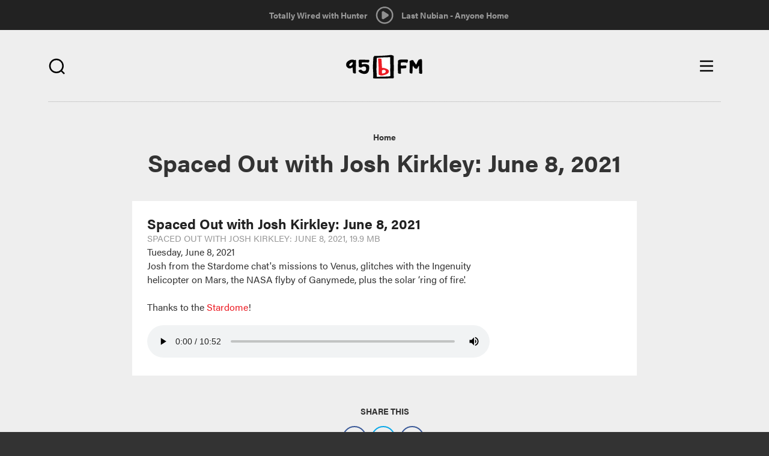

--- FILE ---
content_type: text/html; charset=utf-8
request_url: https://95bfm.com/bcast/spaced-out-with-josh-kirkley-june-8-2021
body_size: 8319
content:

<!DOCTYPE html>
<html class="no-js" lang="en">
  <head>
    <meta charset="utf-8"/>
    <meta name="viewport" content="width=device-width, initial-scale=1.0"/>
    <meta name="format-detection" content="telephone=no">
    <meta http-equiv="Content-Type" content="text/html; charset=utf-8" />
<meta about="/taxonomy/term/21151" typeof="skos:Concept" property="rdfs:label skos:prefLabel" content="Spaced Out" />
<link rel="shortcut icon" href="https://95bfm.com/sites/default/files/favicon.ico" type="image/vnd.microsoft.icon" />
<meta name="description" content="Josh from the Stardome chat&#039;s missions to Venus, glitches with the Ingenuity helicopter on Mars, the NASA flyby of Ganymede, plus the solar ‘ring of fire&#039;. Thanks to the Stardome!" />
<meta name="generator" content="Drupal 7 (http://drupal.org)" />
<link rel="canonical" href="https://95bfm.com/bcast/spaced-out-with-josh-kirkley-june-8-2021" />
<link rel="shortlink" href="https://95bfm.com/file/26632" />
<meta property="og:site_name" content="95bFM" />
<meta property="og:type" content="article" />
<meta property="og:url" content="https://95bfm.com/bcast/spaced-out-with-josh-kirkley-june-8-2021" />
<meta property="og:title" content="Spaced Out with Josh Kirkley: June 8, 2021" />
<meta property="og:description" content="Josh from the Stardome chat&#039;s missions to Venus, glitches with the Ingenuity helicopter on Mars, the NASA flyby of Ganymede, plus the solar ‘ring of fire&#039;. Thanks to the Stardome!" />
<meta property="og:image" content="http://www.95bfm.com/sites/default/files/95bFM.png" />
<meta name="twitter:card" content="summary" />
<meta name="twitter:image:alt" content="Spaced Out" />
    <title>Spaced Out with Josh Kirkley: June 8, 2021 | 95bFM</title>
    <link rel="apple-touch-icon-precomposed" sizes="57x57" href="/sites/all/themes/bfm_ui/favicons/apple-touch-icon-57x57.png" />
    <link rel="apple-touch-icon-precomposed" sizes="114x114" href="/sites/all/themes/bfm_ui/favicons/apple-touch-icon-114x114.png" />
    <link rel="apple-touch-icon-precomposed" sizes="72x72" href="/sites/all/themes/bfm_ui/favicons/apple-touch-icon-72x72.png" />
    <link rel="apple-touch-icon-precomposed" sizes="144x144" href="/sites/all/themes/bfm_ui/favicons/apple-touch-icon-144x144.png" />
    <link rel="apple-touch-icon-precomposed" sizes="60x60" href="/sites/all/themes/bfm_ui/favicons/apple-touch-icon-60x60.png" />
    <link rel="apple-touch-icon-precomposed" sizes="120x120" href="/sites/all/themes/bfm_ui/favicons/apple-touch-icon-120x120.png" />
    <link rel="apple-touch-icon-precomposed" sizes="76x76" href="/sites/all/themes/bfm_ui/favicons/apple-touch-icon-76x76.png" />
    <link rel="apple-touch-icon-precomposed" sizes="152x152" href="/sites/all/themes/bfm_ui/favicons/apple-touch-icon-152x152.png" />

    <link rel="apple-touch-icon-precomposed" sizes="192x192" href="/sites/all/themes/bfm_ui/favicons/android-chrome-192x192.png" />
    <link rel="apple-touch-icon-precomposed" sizes="256x256" href="/sites/all/themes/bfm_ui/favicons/android-chrome-256x256.png" />
    <link rel="apple-touch-icon" href="/sites/all/themes/bfm_ui/favicons/apple-touch-icon.png"/>
    <link rel="mask-icon" href="/sites/all/themes/bfm_ui/favicons/safari-pinned-tab.svg">
    
    <link rel="icon" type="image/png" href="/sites/all/themes/bfm_ui/favicons/favicon-196x196.png" sizes="196x196" />
    <link rel="icon" type="image/png" href="/sites/all/themes/bfm_ui/favicons/favicon-96x96.png" sizes="96x96" />
    <link rel="icon" type="image/png" href="/sites/all/themes/bfm_ui/favicons/favicon-32x32.png" sizes="32x32" />
    <link rel="icon" type="image/png" href="/sites/all/themes/bfm_ui/favicons/favicon-16x16.png" sizes="16x16" />
    <link rel="icon" type="image/png" href="/sites/all/themes/bfm_ui/favicons/favicon-128.png" sizes="128x128" />
    <meta name="application-name" content="&nbsp;"/>
    <meta name="msapplication-TileColor" content="#FFFFFF" />
    <meta name="msapplication-TileImage" content="mstile-144x144.png" />
    <meta name="msapplication-square70x70logo" content="mstile-70x70.png" />
    <meta name="msapplication-square150x150logo" content="mstile-150x150.png" />
    <meta name="msapplication-wide310x150logo" content="mstile-310x150.png" />
    <meta name="msapplication-square310x310logo" content="mstile-310x310.png" />

    <script src="https://use.typekit.net/mbv2lpr.js"></script>
    <script>try{Typekit.load({ async: true });}catch(e){}</script>
    <link type="text/css" rel="stylesheet" href="https://95bfm.com/sites/default/files/css/css_lQaZfjVpwP_oGNqdtWCSpJT1EMqXdMiU84ekLLxQnc4.css" media="all" />
<link type="text/css" rel="stylesheet" href="https://95bfm.com/sites/default/files/css/css_xGrl298tvSBrlEQ2ZIATZJyx6SpOz9-8Y4MAWLkSh1w.css" media="all" />
<link type="text/css" rel="stylesheet" href="https://95bfm.com/sites/default/files/css/css_Ar2hP9pCTEsY7p6in4ZQceKtxKoqGYxhogGyjcah7XQ.css" media="all" />
<link type="text/css" rel="stylesheet" href="//netdna.bootstrapcdn.com/bootstrap/3.0.2/css/bootstrap.min.css" media="all" />
<link type="text/css" rel="stylesheet" href="https://95bfm.com/sites/default/files/css/css_NC1JjCD00B1tv0od9op9c3Tvw_1-AK5xnastqJA5qB4.css" media="all" />
<link type="text/css" rel="stylesheet" href="https://95bfm.com/sites/default/files/css/css_J7e6tqpcqouoMRzvaweH20hyx3cuW753WzoKy50ONMw.css" media="print" />
    <!--[if lt IE 9]>
      <script src="sites/all/themes/ignite/js/vendor/html5shiv.min.js"></script>
      <script src="sites/all/themes/ignite/js/vendor/respond.min.js"></script>
    <![endif]-->
    <script defer="defer" src="https://95bfm.com/sites/default/files/google_tag/google_tag.script.js?t5lr32"></script>
<script src="https://95bfm.com/sites/all/modules/contrib/jquery_update/replace/jquery/1.9/jquery.min.js?v=1.9.1"></script>
<script src="https://95bfm.com/misc/jquery-extend-3.4.0.js?v=1.9.1"></script>
<script src="https://95bfm.com/misc/jquery-html-prefilter-3.5.0-backport.js?v=1.9.1"></script>
<script src="https://95bfm.com/misc/jquery.once.js?v=1.2"></script>
<script src="https://95bfm.com/misc/drupal.js?t5lr32"></script>
<script src="https://95bfm.com/sites/all/modules/contrib/jquery_update/replace/ui/external/jquery.cookie.js?v=67fb34f6a866c40d0570"></script>
<script src="https://95bfm.com/sites/all/modules/contrib/jquery_update/replace/misc/jquery.form.min.js?v=2.69"></script>
<script src="https://95bfm.com/misc/ajax.js?v=7.90"></script>
<script src="https://95bfm.com/sites/all/modules/contrib/jquery_update/js/jquery_update.js?v=0.0.1"></script>
<script src="https://95bfm.com/sites/all/modules/contrib/ajax_pages/ajax_pages.js?v=7.x-1.x"></script>
<script src="//netdna.bootstrapcdn.com/bootstrap/3.0.2/js/bootstrap.min.js"></script>
<script>document.createElement( "picture" );</script>
<script src="https://95bfm.com/sites/all/themes/bootstrap/js/misc/_progress.js?v=7.90"></script>
<script src="https://95bfm.com/sites/all/modules/contrib/admin_menu/admin_devel/admin_devel.js?t5lr32"></script>
<script src="https://95bfm.com/sites/all/modules/contrib/views/js/base.js?t5lr32"></script>
<script src="https://95bfm.com/sites/all/modules/contrib/field_group/field_group.js?t5lr32"></script>
<script src="https://95bfm.com/sites/all/modules/contrib/extlink/js/extlink.js?t5lr32"></script>
<script src="https://95bfm.com/sites/all/modules/custom/bfm_stream/js/inline_player.js?t5lr32"></script>
<script src="https://95bfm.com/sites/all/modules/contrib/views_load_more/views_load_more.js?t5lr32"></script>
<script src="https://95bfm.com/sites/all/modules/contrib/views/js/ajax_view.js?t5lr32"></script>
<script src="https://95bfm.com/sites/all/modules/contrib/mmenu/js/mmenu.js?t5lr32"></script>
<script src="https://95bfm.com/sites/all/libraries/mmenu/hammer/hammer.js?t5lr32"></script>
<script src="https://95bfm.com/sites/all/libraries/mmenu/jquery.hammer/jquery.hammer.js?t5lr32"></script>
<script src="https://95bfm.com/sites/all/libraries/mmenu/main/src/js/jquery.mmenu.min.all.js?t5lr32"></script>
<script src="https://95bfm.com/sites/all/themes/bfm_ui/js/vendor/modernizr-2.8.3.min.js?t5lr32"></script>
<script src="https://95bfm.com/sites/all/themes/bfm_ui/js/vendor/respond.min.js?t5lr32"></script>
<script src="https://95bfm.com/sites/all/themes/bfm_ui/js/vendor/html5shiv.min.js?t5lr32"></script>
<script src="https://95bfm.com/sites/all/themes/bfm_ui/js/vendor/jquery.bxslider.min.js?t5lr32"></script>
<script src="https://95bfm.com/sites/all/themes/bfm_ui/js/global.behaviors.js?t5lr32"></script>
<script src="https://95bfm.com/sites/all/themes/bfm_ui/js/vendor/bootstrap/alert.js?t5lr32"></script>
<script src="https://95bfm.com/sites/all/themes/bootstrap/js/modules/views/js/ajax_view.js?t5lr32"></script>
<script src="https://95bfm.com/sites/all/themes/bootstrap/js/misc/ajax.js?t5lr32"></script>
<script>jQuery.extend(Drupal.settings, {"basePath":"\/","pathPrefix":"","setHasJsCookie":0,"ajaxPageState":{"theme":"bfm_ui","theme_token":"-XalNk3m3sAufnUpWuH7u0tE4HrBtbAOmlNvM7hmhyY","jquery_version":"1.9","js":{"sites\/all\/modules\/contrib\/picture\/picturefill2\/picturefill.min.js":1,"sites\/all\/modules\/contrib\/picture\/picture.min.js":1,"sites\/all\/modules\/contrib\/block_refresh\/js\/block_refresh.js":1,"sites\/all\/themes\/bootstrap\/js\/bootstrap.js":1,"public:\/\/google_tag\/google_tag.script.js":1,"sites\/all\/modules\/contrib\/jquery_update\/replace\/jquery\/1.9\/jquery.min.js":1,"misc\/jquery-extend-3.4.0.js":1,"misc\/jquery-html-prefilter-3.5.0-backport.js":1,"misc\/jquery.once.js":1,"misc\/drupal.js":1,"sites\/all\/modules\/contrib\/jquery_update\/replace\/ui\/external\/jquery.cookie.js":1,"sites\/all\/modules\/contrib\/jquery_update\/replace\/misc\/jquery.form.min.js":1,"misc\/ajax.js":1,"sites\/all\/modules\/contrib\/jquery_update\/js\/jquery_update.js":1,"sites\/all\/modules\/contrib\/ajax_pages\/ajax_pages.js":1,"\/\/netdna.bootstrapcdn.com\/bootstrap\/3.0.2\/js\/bootstrap.min.js":1,"0":1,"sites\/all\/themes\/bootstrap\/js\/misc\/_progress.js":1,"sites\/all\/modules\/contrib\/admin_menu\/admin_devel\/admin_devel.js":1,"sites\/all\/modules\/contrib\/views\/js\/base.js":1,"sites\/all\/modules\/contrib\/field_group\/field_group.js":1,"sites\/all\/modules\/contrib\/extlink\/js\/extlink.js":1,"sites\/all\/modules\/custom\/bfm_stream\/js\/inline_player.js":1,"sites\/all\/modules\/contrib\/views_load_more\/views_load_more.js":1,"sites\/all\/modules\/contrib\/views\/js\/ajax_view.js":1,"sites\/all\/modules\/contrib\/mmenu\/js\/mmenu.js":1,"sites\/all\/libraries\/mmenu\/hammer\/hammer.js":1,"sites\/all\/libraries\/mmenu\/jquery.hammer\/jquery.hammer.js":1,"sites\/all\/libraries\/mmenu\/main\/src\/js\/jquery.mmenu.min.all.js":1,"sites\/all\/themes\/bfm_ui\/js\/vendor\/modernizr-2.8.3.min.js":1,"sites\/all\/themes\/bfm_ui\/js\/vendor\/respond.min.js":1,"sites\/all\/themes\/bfm_ui\/js\/vendor\/html5shiv.min.js":1,"sites\/all\/themes\/bfm_ui\/js\/vendor\/jquery.bxslider.min.js":1,"sites\/all\/themes\/bfm_ui\/js\/global.behaviors.js":1,"sites\/all\/themes\/bfm_ui\/js\/vendor\/bootstrap\/alert.js":1,"sites\/all\/themes\/bootstrap\/js\/modules\/views\/js\/ajax_view.js":1,"sites\/all\/themes\/bootstrap\/js\/misc\/ajax.js":1},"css":{"modules\/system\/system.base.css":1,"sites\/all\/modules\/contrib\/calendar\/css\/calendar_multiday.css":1,"sites\/all\/modules\/contrib\/date\/date_repeat_field\/date_repeat_field.css":1,"modules\/field\/theme\/field.css":1,"sites\/all\/modules\/contrib\/picture\/picture_wysiwyg.css":1,"sites\/all\/modules\/contrib\/extlink\/css\/extlink.css":1,"sites\/all\/modules\/contrib\/views\/css\/views.css":1,"sites\/all\/modules\/contrib\/block_refresh\/css\/block_refresh.css":1,"sites\/all\/modules\/contrib\/ctools\/css\/ctools.css":1,"sites\/all\/modules\/contrib\/date\/date_api\/date.css":1,"sites\/all\/libraries\/mmenu\/main\/src\/css\/jquery.mmenu.all.css":1,"sites\/all\/libraries\/mmenu\/icomoon\/icomoon.css":1,"sites\/all\/modules\/contrib\/mmenu\/themes\/mm-basic\/styles\/mm-basic.css":1,"\/\/netdna.bootstrapcdn.com\/bootstrap\/3.0.2\/css\/bootstrap.min.css":1,"sites\/all\/themes\/bootstrap\/css\/overrides.css":1,"sites\/all\/themes\/bfm_ui\/css\/global.styles.css":1,"sites\/all\/themes\/bfm_ui\/css\/mm-basic.css":1,"sites\/all\/themes\/bfm_ui\/css\/global.print.css":1}},"ajaxPages":{"paths":{"admin":"node\/*\/webform\nnode\/*\/webform\/*\nnode\/*\/webform-results\nnode\/*\/webform-results\/*\nnode\/*\/submission\/*\nfield-collection\/*\/*\/edit\nfield-collection\/*\/*\/delete\nfield-collection\/*\/add\/*\/*\nfile\/add\nfile\/add\/*\nfile\/*\/edit\nfile\/*\/usage\nfile\/*\/delete\nmedia\/*\/edit\/*\nmedia\/*\/format-form\nmedia\/browser\nmedia\/browser\/*\nmessage\/*\/edit\nmessage\/*\/delete\nmessage\/*\/devel\nnode\/*\/edit\nnode\/*\/delete\nnode\/*\/revisions\nnode\/*\/revisions\/*\/revert\nnode\/*\/revisions\/*\/delete\nnode\/add\nnode\/add\/*\nuser\/*\/shortcuts\nadmin\nadmin\/*\nbatch\ntaxonomy\/term\/*\/edit\nuser\/*\/cancel\nuser\/*\/edit\nuser\/*\/edit\/*\nnode\/*\/display\nuser\/*\/display\ntaxonomy\/term\/*\/display\ndevel\/*\nnode\/*\/devel\nnode\/*\/devel\/*\ncomment\/*\/devel\ncomment\/*\/devel\/*\nuser\/*\/devel\nuser\/*\/devel\/*\ntaxonomy\/term\/*\/devel\ntaxonomy\/term\/*\/devel\/*\nadmin\/*\r\nnode\/add\/*\r\nnode\/*\/edit\r\nsystem\/ajax\r\nlinkit\/*\r\nbcasts\/*\/rss.xml\r\nbcasts\/rss.xml\r\nuser\r\nuser\/*\r\ncreate-event\r\ncreate-accommodation-listing\r\nstaff-directory\r\nsignup\r\nbcard\/*\r\nviews\/ajax","non_admin":"admin\/structure\/block\/demo\/*\nuser\/*\/cards\/*\nadmin\/reports\/status\/php"},"pathPrefixes":[],"linksSelector":"#main-content-wrapper a:not(.js-ajax-ignore)"},"block_refresh":{"settings":{"block-bfm-tweaks-current-show":{"element":"block-bfm-tweaks-current-show","auto":1,"manual":0,"init":0,"arguments":0,"panels":0,"timer":"60","block":{"block":"bfm_tweaks","delta":"current_show"},"bypass_page_cache":1,"bypass_external_cache":""},"block-views-playlist-block-2":{"element":"block-views-playlist-block-2","auto":1,"manual":0,"init":0,"arguments":1,"panels":0,"timer":"60","block":{"block":"views","delta":"playlist-block_2"},"bypass_page_cache":0,"bypass_external_cache":""}},"args":["file","26632"],"query":""},"views":{"ajax_path":"\/views\/ajax","ajaxViews":{"views_dom_id:d5ef1b981413b743fdd038d04098954b":{"view_name":"playlist","view_display_id":"block_2","view_args":"","view_path":"file\/26632","view_base_path":null,"view_dom_id":"d5ef1b981413b743fdd038d04098954b","pager_element":0},"views_dom_id:79f956f10d5d38c5137aaafe44241f63":{"view_name":"playlist","view_display_id":"block_2","view_args":"","view_path":"file\/26632","view_base_path":null,"view_dom_id":"79f956f10d5d38c5137aaafe44241f63","pager_element":0}}},"urlIsAjaxTrusted":{"\/views\/ajax":true,"\/search":true},"mmenu":{"mmenu_right":{"enabled":"1","title":"Right menu","name":"mmenu_right","blocks":[{"module_delta":"menu_block|3","menu_parameters":{"min_depth":"9"},"title":"\u003Cnone\u003E","collapsed":"0","wrap":"1","module":"menu_block","delta":"3"}],"options":{"classes":"mm-basic mm-slide","effects":{"mm-slide":"mm-slide"},"slidingSubmenus":true,"clickOpen":{"open":true,"selector":".js-toggle-navigation"},"counters":{"add":false,"update":false},"dragOpen":{"open":false,"pageNode":"body","threshold":100,"maxStartPos":50},"footer":{"add":false,"content":"","title":"","update":false},"header":{"add":false,"content":"","title":"","update":false},"labels":{"collapse":false},"offCanvas":{"enabled":true,"modal":false,"moveBackground":false,"position":"right","zposition":""},"searchfield":{"add":false,"addTo":"menu","search":false,"placeholder":"Search","noResults":"No results found.","showLinksOnly":true}},"configurations":{"clone":false,"preventTabbing":false,"panelNodetype":"div, ul, ol","transitionDuration":400,"classNames":{"label":"Label","panel":"Panel","selected":"active-trail","buttonbars":{"buttonbar":"anchors"},"counters":{"counter":"Counter"},"fixedElements":{"fixedTop":"FixedTop","fixedBottom":"FixedBottom"},"footer":{"panelFooter":"Footer"},"header":{"panelHeader":"Header","panelNext":"Next","panelPrev":"Prev"},"labels":{"collapsed":"Collapsed"},"toggles":{"toggle":"Toggle","check":"Check"}},"dragOpen":{"width":{"perc":0.4,"min":140,"max":220},"height":{"perc":0.8,"min":140,"max":880}},"offCanvas":{"menuInjectMethod":"prepend","menuWrapperSelector":"#main-content-wrapper","pageNodetype":"div","pageSelector":"#main-content-wrapper \u003E div"}},"custom":[],"position":"right"}},"field_group":{"link":"full","div":"full"},"extlink":{"extTarget":"_blank","extClass":0,"extLabel":"(link is external)","extImgClass":0,"extIconPlacement":"append","extSubdomains":1,"extExclude":"","extInclude":"","extCssExclude":"","extCssExplicit":"","extAlert":0,"extAlertText":"This link will take you to an external web site.","mailtoClass":"mailto","mailtoLabel":"(link sends e-mail)","extUseFontAwesome":false},"bootstrap":{"anchorsFix":1,"anchorsSmoothScrolling":1,"popoverEnabled":1,"popoverOptions":{"animation":1,"html":0,"placement":"right","selector":"","trigger":"click","title":"","content":"","delay":0,"container":"body"},"tooltipEnabled":1,"tooltipOptions":{"animation":1,"html":0,"placement":"auto left","selector":"","trigger":"hover focus","delay":0,"container":"body"}}});</script>
    <!-- Secondary GTM container added to html template - refer RM#25550 -->
    <!-- Google Tag Manager -->
    <script>(function(w,d,s,l,i){w[l]=w[l]||[];w[l].push({'gtm.start':
    new Date().getTime(),event:'gtm.js'});var f=d.getElementsByTagName(s)[0],
    j=d.createElement(s),dl=l!='dataLayer'?'&l='+l:'';j.async=true;j.src=
    'https://www.googletagmanager.com/gtm.js?id='+i+dl;f.parentNode.insertBefore(j, f);
    })(window,document,'script','dataLayer','GTM-WQSNPQK');</script> <!-- End Google Tag Manager -->

  </head>
  <body class="html not-front not-logged-in no-sidebars page-file page-file- page-file-26632" >
        <div class="pre-ajax">
      <div id="block-bfm-tweaks-current-show" class="block block-bfm-tweaks clearfix">

      
  <div class="show--header"><div class="view view-custom-view-shows view-id-custom_view_shows view-display-id-context_block view-dom-id-94ec819a92724f23fa53c4f2b56cf627">
        
  
  
      <div class="view-content">
        <div class="views-row views-row-1 views-row-odd views-row-first views-row-last">
      
  <div class="views-field views-field-nothing">        <span class="field-content"><a href="/show/totally-wired">Totally Wired with Hunter </a></span>  </div>  
  <div class="views-field views-field-field-show-timeslot">        <div class="field-content"><div class="time-default">
11am - 2pm</div>
</div>  </div>  </div>
    </div>
  
  
  
  
  
  
</div></div>
</div> <!-- /.block -->
<div id="block-block-11" class="block block-block block-bfm-controller clearfix">

      
  <a class="play" href="#" style="display: inline-block;"></a> <a class="pause" href="#"></a>

</div> <!-- /.block -->
<div id="block-bfm-stream-inline-player" class="block block-bfm-stream clearfix">

      
  <audio id="inline-player" controls="controls" preload="none" src="https://centova.geckohost.nz/proxy/caitlinssl/stream">&nbsp;</audio>
<ul>
<li  class=""><a href="/bcast/spaced-out-with-josh-kirkley-june-8-2021" class="select-bit-rate bit-rate-32 active" data:bit-rate="32" data:bit-rate-url="http://streams.95bfm.com/stream32">Select 32 kbp/s</a></li><li  class="active"><a href="/bcast/spaced-out-with-josh-kirkley-june-8-2021" class="select-bit-rate bit-rate-128 active" data:bit-rate="128" data:bit-rate-url="https://centova.geckohost.nz/proxy/caitlinssl/stream">Select 128 kbp/s</a></li><li  class=""><a href="/bcast/spaced-out-with-josh-kirkley-june-8-2021" class="select-bit-rate bit-rate-256 active" data:bit-rate="256" data:bit-rate-url="http://streams.95bfm.com/stream95">Select 256 kbp/s</a></li></ul>
  <p><a href="/inline-player/launch/128" class="inline-player-launch">Launch in new window</a></p>

</div> <!-- /.block -->
<div id="block-views-playlist-block-2" class="block block-views block-bfm-playlist clearfix">

      
  <div class="view view-playlist view-id-playlist view-display-id-block_2 view-dom-id-79f956f10d5d38c5137aaafe44241f63">
        
  
  
      <div class="view-content">
        <div class="views-row views-row-1 views-row-odd views-row-first views-row-last">
      
  <div class="views-field views-field-nothing">        <span class="field-content">Last Nubian - Anyone Home</span>  </div>  </div>
    </div>
  
  
  
  
  
  
</div>
</div> <!-- /.block -->
    </div>
        <div id="main-content-wrapper" class="ajaxify">
      <div id="main-content" class="ajaxify">
        <div class="skip-link">
          <a class="sr-only sr-only-focusable" href="#content">Skip to main content</a>
        </div>
        <noscript aria-hidden="true"><iframe src="https://www.googletagmanager.com/ns.html?id=GTM-WLB8J7K" height="0" width="0" style="display:none;visibility:hidden"></iframe></noscript>        <div id="page-content" class="site-wrapper ajaxify">
  <div class="site-wrapper__row">
    
          <div class="site header" role="banner">
        <div class="site__inner">
          <div class="site__row">
                          <div class="promotion promotion--brand">
                                  <div class="logo logo--primary" id="logo">
                    <a class="logo__link text-hide" href="/" title="Home">
                                              <!-- <img src="https://95bfm.com/sites/default/files/logo.png" alt="Home" /> -->
                        <img src="/sites/all/themes/bfm_ui/images/95bfm-logo.svg" alt="Home" />
                                            95bFM                    </a>
                  </div>
                                              </div>
                        <div class="search-toggle search-toggle--right">
              <span class="search-toggle__button">
                <i class="bfm-icon search"></i>
              </span>
            </div>
              <div class="region region-header">
    <div id="block-ignite-blocks-responsive-menu-controls" class="block block-ignite-blocks control control--menu clearfix">

      
  <div class="toggle toggle--navigation btn js-toggle-navigation">
	<span class="icon--inline icon--menu">
		<span class="sr-only sr-only-focusable">Open main menu</span>
	</span>
	<span class="icon--inline icon--close">
		<span class="sr-only sr-only-focusable">Close main menu</span>
	</span>
</div>

</div> <!-- /.block -->
<div id="block-views-exp-multi-search-page" class="block block-views header__search clearfix">

      
  <form action="/search" method="get" id="views-exposed-form-multi-search-page" accept-charset="UTF-8"><div><div class="views-exposed-form">
  <div class="views-exposed-widgets clearfix">
          <div id="edit-t-wrapper" class="views-exposed-widget views-widget-filter-search_api_multi_fulltext">
                        <div class="views-widget">
          <div class="form-type-textfield form-item-t form-item form-group">
 <input placeholder="Search" class="form-control form-text" type="text" id="edit-t" name="t" value="" size="30" maxlength="128" />
</div>
        </div>
              </div>
                    <div class="views-exposed-widget views-submit-button">
      <button class="btn btn-info form-submit" id="edit-submit-multi-search" name="" value="Apply" type="submit">Apply</button>
    </div>
      </div>
</div>
</div></form>
</div> <!-- /.block -->
<div id="block-block-18" class="block block-block js-slider-applied clearfix">

      
  <table class="loader">
	<tbody>
		<tr>
			<td>
				<div class="spinner">
					<div class="rect1">&nbsp;</div>

					<div class="rect2">&nbsp;</div>

					<div class="rect3">&nbsp;</div>

					<div class="rect4">&nbsp;</div>

					<div class="rect5">&nbsp;</div>

					<div class="rect6">&nbsp;</div>
				</div>
			</td>
		</tr>
	</tbody>
</table>

</div> <!-- /.block -->
  </div>
          </div>
        </div>
      </div>
    
    
    
    
    
    
    <div class="site wrapper">
              <div class="site pre-content">
          <div class="site__inner">
            <div class="site__row">
                 <div class="region region-pre-content">
    <div id="block-crumbs-breadcrumb" class="block block-crumbs clearfix">

      
  <h2 class="element-invisible">You are here</h2><ul class="breadcrumb"><li class="breadcrumb__item"><a href="/node/15">Home</a></li><li class="breadcrumb__item">Spaced Out with Josh Kirkley: June 8, 2021</li></ul>
</div> <!-- /.block -->
<div id="block-ignite-blocks-ignite-page-title" class="block block-ignite-blocks block-main-title clearfix">

      
  <h1 id="page-title" class="title">Spaced Out with Josh Kirkley: June 8, 2021</h1>
</div> <!-- /.block -->
  </div>
                           </div>
          </div>
        </div>
      
      <div class="site content">
        <div class="site__inner">
          <div class="site__row">
                       <div class="site__content " id="content" role="main">
                                                          <div class="region region-content">
    <div id="block-system-main" class="block block-system clearfix">

      
  <div  class="ds-1col file file-bcast-file file-audio-mpeg view-mode-full  clearfix">

  
  <h3>Spaced Out with Josh Kirkley: June 8, 2021</h3><span class="file"><img class="file-icon" alt="" title="audio/mpeg" src="/modules/file/icons/audio-x-generic.png" /> <a href="https://95bfm.com/sites/default/files/080621_Spaced_Out.mp3" type="audio/mpeg; length=20870421">Spaced Out with Josh Kirkley: June 8, 2021</a> <span class="meta"><span class="file--file-type">Spaced Out with Josh Kirkley: June 8, 2021</span>, <span class="file--file-size">19.9 MB</span></span></span><div class="field field-name-field-broadcast-date"><span class="date-display-single" property="dc:date" datatype="xsd:dateTime" content="2021-06-08T00:00:00+12:00">Tuesday, June 8, 2021</span></div><div class="field field-name-field-file-description"><p>Josh from the Stardome chat's missions to Venus, glitches with the&nbsp;Ingenuity helicopter on Mars, the NASA&nbsp;flyby of Ganymede, plus the&nbsp;solar ‘ring of fire'.</p>

<p>Thanks to the <a href="https://www.stardome.org.nz/">Stardome</a>!</p></div><div class="field field-name-play-file has-margin-top-half"><audio id="bcast--26632" controls="controls" controlsList="nodownload" preload="metadata" src="https://95bfm.com/sites/default/files/080621_Spaced_Out.mp3">&nbsp;</audio></div><a href="/bcasts/" class="group-link field-group-link"><div class="field field-name-field-term-bcast"><div  class="ds-1col taxonomy-term vocabulary-bcast view-mode-term_image_teaser  clearfix">

  
  </div>

</div></a></div>


</div> <!-- /.block -->
  </div>
            </div>

          </div>
        </div>
      </div>
    </div>

          <div class="site post-content">
        <div class="site__inner">
          <div class="site__row">
              <div class="region region-post-content">
    <div class="social-share clearfix"><div id="block-social-share-social-share" class="block block-social-share promotion promotion--social-share clearfix">

      
  <a href="http://facebook.com/sharer.php?u=https%3A%2F%2F95bfm.com%2Fbcast%2Fspaced-out-with-josh-kirkley-june-8-2021&amp;t=95bFM" class="social-share-facebook" title="Facebook">Facebook</a>&nbsp;<a href="http://twitter.com/intent/tweet?url=https%3A%2F%2F95bfm.com%2Fbcast%2Fspaced-out-with-josh-kirkley-june-8-2021&amp;text=95bFM" class="social-share-twitter" title="Twitter">Twitter</a>&nbsp;<a href="mailto:?subject=95bFM&amp;body=Hey!%20I%27d%20like%20to%20recommend%20this%20content%20to%20you%3A%20https%3A%2F%2F95bfm.com%2Fbcast%2Fspaced-out-with-josh-kirkley-june-8-2021" class="social-share-email" title="Email">Email</a>&nbsp;
</div> <!-- /.block -->
</div>  </div>
          </div>
        </div>
      </div>
    
    
          <div class="site footer" role="contentinfo">
        <div class="site__inner">
          <div class="site__row">
              <div class="region region-footer">
    <div id="block-block-13" class="block block-block call-to-action clearfix">

      
  <div>
	<h3>bCard</h3>
	<a href="/signup">Sign up</a></div>

<div>
	<h3>95bFM TOP 10</h3>
	<a href="/top10">Cast your vote</a></div>

</div> <!-- /.block -->
<div id="block-block-12" class="block block-block footer-logo clearfix">

      
  <a href="/"><div class="icon--bfmlogo"></div></a>
</div> <!-- /.block -->
<div id="block-block-21" class="block block-block call-to-action right clearfix">

      
  <div class="social-media">
<h3>Follow us</h3>
<p><a class="fb" href="https://www.facebook.com/Radio95bFM/" target="_blank">Facebook</a> <a class="tw" href="https://twitter.com/95bFM" target="_blank">Twitter</a> <a class="ig" href="https://www.instagram.com/95bfm/" target="_blank">Instagram</a> <a class="yt" href="https://www.youtube.com/user/95bfm" target="_blank">Youtube</a></p>
</div>
<div>
	<h3>Auckland's loudest charity</h3>
	<a href="https://givealittle.co.nz/org/95bfm" target="_blank">Donate now</a></div>
<div>
</div> <!-- /.block -->
  </div>
          </div>
        </div>
      </div>
    
      </div>
</div>

        
<nav id="mmenu_right" class="mmenu-nav clearfix">
  <ul>
                                    <ul><li class="mmenu-block-wrap"><span><div id="block-menu-block-3" class="block block-menu-block navigation navigation--primary clearfix">

      
  <div class="menu-block-wrapper menu-block-3 menu-name-main-menu parent-mlid-0 menu-level-1">
  <ul class="menu nav"><li class="menu__item is-leaf first leaf menu-mlid-3049"><a href="/user/login" class="menu__link">bCard Login</a></li>
<li class="menu__item is-leaf leaf menu-mlid-3051"><a href="/bcard" class="menu__link">My bCard</a></li>
<li class="menu__item is-leaf leaf menu-mlid-3048"><a href="/signup" class="menu__link">Sign up for a bCard</a></li>
<li class="menu__item is-leaf leaf menu-mlid-1600"><a href="/shows" class="menu__link">Shows</a></li>
<li class="menu__item is-leaf leaf menu-mlid-3874"><a href="/news/frontpage" class="menu__link">What&#039;s On</a></li>
<li class="menu__item is-leaf leaf menu-mlid-998"><a href="/news" class="menu__link">News</a></li>
<li class="menu__item is-leaf leaf menu-mlid-1999"><a href="/top10" class="menu__link">Top 10</a></li>
<li class="menu__item is-leaf leaf menu-mlid-1578"><a href="/bcasts" class="menu__link">bCasts</a></li>
<li class="menu__item is-leaf leaf menu-mlid-3118"><a href="/set-lists" class="menu__link">Set Lists</a></li>
<li class="menu__item is-leaf leaf menu-mlid-2000"><a href="https://campusstore.auckland.ac.nz/95bfmmerch/" target="_blank" class="menu__link">Merchandise</a></li>
<li class="menu__item is-leaf leaf menu-mlid-1582"><a href="/guides/entertainment-guide" class="menu__link">Entertainment Guide</a></li>
<li class="menu__item is-leaf leaf menu-mlid-1583"><a href="/guides/accommodation-guide" class="menu__link">Accommodation Guide</a></li>
<li class="menu__item is-leaf leaf menu-mlid-3066"><a href="/work-at-95bfm" class="menu__link">Work at 95bFM</a></li>
<li class="menu__item is-leaf leaf menu-mlid-3132"><a href="/bmail" class="menu__link">Subscribe to the bMail</a></li>
<li class="menu__item is-leaf leaf menu-mlid-2595"><a href="/news/how-do-you-do-submitting-music" class="menu__link">Submit Music</a></li>
<li class="menu__item is-leaf leaf menu-mlid-2001"><a href="/staff-directory" class="menu__link">Contact</a></li>
<li class="menu__item is-leaf leaf menu-mlid-2596"><a href="/contribute" class="menu__link">Contribute to 95bFM</a></li>
<li class="menu__item is-leaf leaf menu-mlid-2578"><a href="/news/volunteer-at-95bfm" class="menu__link">Volunteer at 95bFM</a></li>
<li class="menu__item is-leaf leaf menu-mlid-3872"><a href="/95bfm-bcard-faqs" class="menu__link">95bFM bCard FAQs</a></li>
<li class="menu__item is-leaf last leaf menu-mlid-3114"><a href="http://95bfm.com/friends-of-95bfm" class="menu__link">Friends of bFM</a></li>
</ul></div>

</div> <!-- /.block -->
</span></li></ul>
                    </ul>
</nav>
<script src="https://95bfm.com/sites/all/modules/contrib/picture/picturefill2/picturefill.min.js?v=2.3.1"></script>
<script src="https://95bfm.com/sites/all/modules/contrib/picture/picture.min.js?v=7.90"></script>
<script src="https://95bfm.com/sites/all/modules/contrib/block_refresh/js/block_refresh.js?t5lr32"></script>
<script src="https://95bfm.com/sites/all/themes/bootstrap/js/bootstrap.js?t5lr32"></script>
      </div>
    </div>

        <!-- Secondary GTM container added to html template - refer RM#25550 -->
    <!-- Google Tag Manager (noscript) -->
    <noscript><iframe src="https://www.googletagmanager.com/ns.html?id=GTM- WQSNPQK"
      height="0" width="0" style="display:none;visibility:hidden"></iframe></noscript> <!-- End Google Tag Manager (noscript) -->
  </body>
</html>
